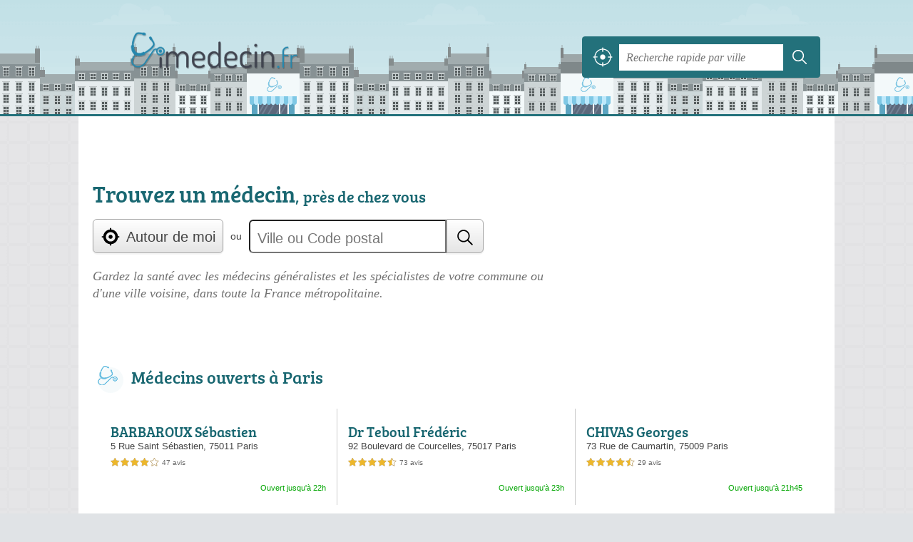

--- FILE ---
content_type: text/html; charset=utf-8
request_url: https://imedecin.fr/
body_size: 7526
content:
<!DOCTYPE html>
<html lang="fr">
<head>
    <link rel="icon" type="image/png" href="/favicon.png"/>
<link rel="apple-touch-icon" href="/apple-touch-icon.png">
<link rel="apple-touch-icon" sizes="76x76" href="/apple-touch-icon-76x76.png">
<link rel="apple-touch-icon" sizes="120x120" href="/apple-touch-icon-120x120.png">
<link rel="apple-touch-icon" sizes="152x152" href="/apple-touch-icon-152x152.png">



<meta charset="utf-8">
<meta name="viewport" content="width=device-width, initial-scale=1">
<title>iMedecin : trouvez les médecins généralistes et spécialistes</title>
<meta name="csrf-token" content="Ud7J66fYfaBtxpv7SicOsT1rBIhhpGRaMauSb7M1">
<meta name="description" content="Soignez-vous au mieux et rapidement grâce à l&#039;annuaire des médecins généraliste et spécialistes en France.">

<meta name="msapplication-TileImage" content="/ms-tile.png"/>
<meta name="msapplication-TileColor" content="#ffffff"/>

    <link rel="preload" href="https://imedecin.fr/build/assets/breeserif-regular-webfont-DYs39vFH.woff2" as="font" type="font/woff2"/>

<script>
    window.viewPortWidth = Math.max(document.documentElement.clientWidth, window.innerWidth || 0);
    window.spwidth = window.innerWidth || document.documentElement.clientWidth || document.body.clientWidth;
    window.spBBInserted = window.spSqrInserted = window.spMobInserted = 0;
    window.inssense=function(e,n,i,d,s,a,t){if(loadsense(),t=typeof t<"u"&&t!==null?t:!1,a=typeof a<"u"&&a!==null?a:!1,d=typeof d<"u"&&d!==null?d:0,viewPortWidth<d||(s=typeof s<"u"&&s!==null?s:99999999,viewPortWidth>s))return!1;let l=0,o;e==="auto"&&n==="auto"?(o='<ins class="adsbygoogle" style="display:block" data-ad-client="ca-pub-2478488084860860" data-ad-slot="'+i+'" data-ad-format="auto" data-full-width-responsive="true"></ins>',l=500):o='<ins class="adsbygoogle" style="display:inline-block;width:'+e+"px;height:"+n+'px" data-ad-client="ca-pub-2478488084860860" data-ad-slot="'+i+'"></ins>',a&&(o='<div style="text-align:center">'+o+"</div>"),t!==!1&&document.getElementById(t)?document.getElementById(t).innerHTML=o:document.write(o),setTimeout(function(){(adsbygoogle=window.adsbygoogle||[]).push({})},l)};window.loadsense=function(){if(!window.senseloaded){let e=document.createElement("script");e.type="text/javascript",e.async=!0,e.src="https://pagead2.googlesyndication.com/pagead/js/adsbygoogle.js";let n=document.getElementsByTagName("script")[0];n.parentNode.insertBefore(e,n),window.senseloaded=!0}};window.pjfb=function(e,n,i,d,s){e==="pjItemTop"||e==="pjItemSide"?inssense(300,250,s,null,null,!0,e):n===i===d===s?inssense("auto","auto",n,null,null,null,e):viewPortWidth>980?inssense(800,100,n,null,null,null,e):viewPortWidth>760?inssense(600,100,i,null,null,null,e):viewPortWidth>540?inssense(400,75,d,null,null,null,e):viewPortWidth>300&&inssense(300,250,s,null,null,!0,e)};window.pjnit=function(e){typeof pjwhat>"u"&&(window.pjwhat=e,window.pjver="v3",window.pjInserted=0,window.pjBlockToNbRes={},window.pjInsIds=[])};window.listsense=function(e,n,i,d){viewPortWidth>980?inssense(800,100,e):viewPortWidth>760?inssense(600,100,n):viewPortWidth>540?inssense(400,75,i):viewPortWidth>300&&inssense(300,250,d,null,null,!0)};window.shodev=function(e,n,i,d,s){let a={166:{category:"13",id:"bbd20f260b"},46174809:{category:"10",id:"ea9ddadcc8"},984589:{category:"80",id:"1e527e0a9b"},871136:{category:"14",id:"bd88546f78"},162:{category:"153",id:"a291f532b7"},48662:{category:"72",id:"d4dc558722"},125885:{category:"123",id:"000e89c4ad"},259963:{category:"22",id:"e66086cf90"},89663:{category:"78",id:"7aad988729"},418893:{category:"25",id:"4e3b158b47"},225874:{category:"8",id:"12ffc7b41a"},156:{category:"7",id:"53c9f312c0"},887451:{category:"145",id:"d484a328f6"},326233:{category:"1",id:"30fba2cb1e"},224333:{category:"159",id:"349ef956ba"},147445:{category:"47",id:"d8d89d375b"},886358:{category:"28",id:"d7caed3563"},557561:{category:"11",id:"f224b82d06"},899657:{category:"165",id:"5a55a467e9"},72:{category:"72",id:"vfedb9dd71fd"}};if(!(e in a))return;n=typeof n<"u"?n:"#7a7a7a",i=typeof i<"u"?i:"#4b4b4b",n=n.startsWith("#")?n:"#"+n,i=i.startsWith("#")?i:"#"+i,d=typeof d<"u"?d:"#fff",s=typeof s<"u"?s:"Demande de devis en ligne";let t=document.getElementsByClassName("intro");t.length<1&&(t=document.getElementsByClassName("others")),t.length>=1&&!t[t.length-1].classList.contains("info")&&(t=t[t.length-1],window.ifrshown=!1,window.showif=function(){if(!ifrshown){t.innerHTML+='<div id="v'+a[e].id+'d"></div>',window.vud_partenaire_id="1561",window.vud_categorie_id=a[e].category;let l=document.createElement("script");l.type="text/javascript",l.src="//www.viteundevis.com/"+a[e].id+"/"+vud_partenaire_id+"/"+vud_categorie_id+"/";let o=document.getElementsByTagName("script")[0];o.parentNode.insertBefore(l,o)}ifrshown=!0},t.innerHTML+='<br/><br/><a id="devisbtn" href="javascript:void(0)" onclick="showif()" style="box-shadow: 0 3px '+i+"; font-family: 'Lucida Grande', Arial; padding : 5px; font-style: normal; display: inline-block; background: "+n+"; color : "+d+'; border-radius: 5px;">'+s+"</a>")};

</script>

<style>
    svg {
        width: 16px;
    }
</style>

<link rel="preload" as="style" href="https://imedecin.fr/build/assets/style-z0NWnlY_.css" /><link rel="preload" as="style" href="https://imedecin.fr/build/assets/main-DMkvlBy9.css" /><link rel="modulepreload" href="https://imedecin.fr/build/assets/script-DCo9Vav5.js" /><link rel="stylesheet" href="https://imedecin.fr/build/assets/style-z0NWnlY_.css" data-navigate-track="reload" /><link rel="stylesheet" href="https://imedecin.fr/build/assets/main-DMkvlBy9.css" data-navigate-track="reload" /><script type="module" src="https://imedecin.fr/build/assets/script-DCo9Vav5.js" data-navigate-track="reload"></script>
<script>
    function askGeo(redirectTo = null) {
        if ("geolocation" in navigator) {
            var timeoutVal = 10 * 1000;
            var maxAge = 5 * 60 * 1000;
            redirectTo = redirectTo ?? window.location.pathname;
            navigator.geolocation.getCurrentPosition(function (position) {
                window.location = window.location.origin + redirectTo + "?lat=" + position.coords.latitude + "&long=" + position.coords.longitude;
            }, function (error) {
                var errors = {
                    2: 'Votre position n\'est pas accessible',
                    3: 'Problème dans la recherche de position'
                };
                if (error.code == 2 || error.code == 3) {
                    alert("Erreur : " + errors[error.code]);
                } else {
                    alert("Impossible de vos géolocaliser, désolé.");
                }
            }, {enableHighAccuracy: true, timeout: timeoutVal, maximumAge: maxAge});
        } else {
            alert('Votre navigateur ne supporte pas la géolocalisation, désolé.');
        }
    }
</script>
    <!-- Google tag (gtag.js) -->
<script async src="https://www.googletagmanager.com/gtag/js?id=G-95N612B71G"></script>
<script>
  window.dataLayer = window.dataLayer || [];
  function gtag(){dataLayer.push(arguments);}
  gtag('js', new Date());

  gtag('config', 'G-95N612B71G');
</script>
</head>
<body class="">
<header id="h">
    <div class="c">
        <a href="/" class="logo">iMedecin.fr</a>
        <div id="s">
    <form method="get" action="/recherche">
        <p>
            <button onclick="askGeo('/recherche')" class="geoloc" type="button">
                <svg version="1.1" viewBox="0 0 100 100" xmlns="http://www.w3.org/2000/svg">
                    <g>
                        <path d="m50 36.875c-7.1875 0-13.125 5.9375-13.125 13.125s5.9375 13.125 13.125 13.125 13.125-5.9375 13.125-13.125-5.9375-13.125-13.125-13.125z"/>
                        <path d="m95.938 47.5h-4.375c-1.25-20.938-18.125-37.812-39.062-39.062v-4.375c0-1.25-0.9375-2.5-2.5-2.5s-2.5 0.9375-2.5 2.5v4.375c-20.938 1.25-37.812 18.125-39.062 39.062h-4.375c-1.25 0-2.5 0.9375-2.5 2.5s0.9375 2.5 2.5 2.5h4.375c1.25 21.25 18.125 38.125 39.062 39.062v4.375c0 1.25 0.9375 2.5 2.5 2.5s2.5-0.9375 2.5-2.5v-4.375c21.25-1.25 38.125-18.125 39.062-39.062h4.375c1.25 0 2.5-0.9375 2.5-2.5s-0.9375-2.5-2.5-2.5zm-43.438 39.375v-8.75c0-1.25-0.9375-2.5-2.5-2.5s-2.5 0.9375-2.5 2.5v8.4375c-18.438-1.25-33.125-15.938-34.375-34.375h8.4375c1.25 0 2.5-0.9375 2.5-2.5s-0.9375-2.5-2.5-2.5h-8.4375c1.25-18.438 15.938-33.125 34.375-34.375v9.0625c0 1.25 0.9375 2.5 2.5 2.5s2.5-0.9375 2.5-2.5v-8.75c18.438 1.25 33.125 15.938 34.375 34.375h-8.75c-1.25 0-2.5 0.9375-2.5 2.5s0.9375 2.5 2.5 2.5h8.4375c-0.9375 18.438-15.625 33.125-34.062 34.375z"/>
                    </g>
                </svg>
            </button>
            <input class="text" type="text" name="q"
                   value=""
                   placeholder="Recherche rapide par ville"
                   autocomplete="off" enterkeyhint="search"/>
            <button type="submit">
                <svg width="20" height="20" version="1.1" viewBox="0 0 100 100" xmlns="http://www.w3.org/2000/svg">
                    <path d="m43 14c-15.98 0-29 13.02-29 29s13.02 29 29 29c6.9102 0 13.258-2.4414 18.25-6.5l19.625 19.625c1.1719 1.1719 3.0781 1.1719 4.25 0s1.1719-3.0469 0-4.2188l-19.625-19.625c4.0664-4.9922 6.5-11.363 6.5-18.281 0-15.98-13.02-29-29-29zm0 6c12.738 0 23 10.262 23 23s-10.262 23-23 23-23-10.262-23-23 10.262-23 23-23z"/>
                </svg>
            </button>
        </p>
    </form>
</div>
    </div>
</header>

<style>.fc-consent-root h2:before {
        content: none;
    }</style>

<div id="p">
    <div class="c">
        
        <div class="section section-nearme">
    <div class="section-sub nearme-top">
        
            <h1>Trouvez un médecin<span class="coma">,</span> <span>près de chez vous</span></h1>

            <div class="nearme-search-wr">
                <div class="nearme-geoloc">
                    <button onclick="askGeo('/recherche')" class="button geoloc">
                        <svg viewBox="0 0 100 100" xmlns="http://www.w3.org/2000/svg">
                            <g>
                                <path d="m56.25 46.875c0 5.1758-4.1992 9.375-9.375 9.375s-9.375-4.1992-9.375-9.375 4.1992-9.375 9.375-9.375 9.375 4.1992 9.375 9.375"/>
                                <path
                                    d="m87.5 43.75h-6.4062c-1.4883-16.488-14.605-29.605-31.094-31.094v-6.4062h-6.25v6.4062c-16.488 1.4883-29.605 14.605-31.094 31.094h-6.4062v6.25h6.4062c1.4883 16.488 14.605 29.605 31.094 31.094v6.4062h6.25v-6.4062c16.488-1.4883 29.605-14.605 31.094-31.094h6.4062zm-40.625 25c-12.062 0-21.875-9.8125-21.875-21.875s9.8125-21.875 21.875-21.875 21.875 9.8125 21.875 21.875-9.8125 21.875-21.875 21.875z"/>
                            </g>
                        </svg>
                        Autour de moi
                    </button><span> ou </span>
                </div>

                <div class="nearme-search">
                    <form action="https://imedecin.fr/recherche">
                        <input enterkeyhint="search" type="text" name="q" value="" autocomplete="off" placeholder="Ville ou Code postal"/><input type="hidden" value="1" name="m"/><button type="submit"><svg width="20" height="20" viewBox="0 0 100 100" xmlns="http://www.w3.org/2000/svg">
                                <path
                                    d="m43 14c-15.98 0-29 13.02-29 29s13.02 29 29 29c6.9102 0 13.258-2.4414 18.25-6.5l19.625 19.625c1.1719 1.1719 3.0781 1.1719 4.25 0s1.1719-3.0469 0-4.2188l-19.625-19.625c4.0664-4.9922 6.5-11.363 6.5-18.281 0-15.98-13.02-29-29-29zm0 6c12.738 0 23 10.262 23 23s-10.262 23-23 23-23-10.262-23-23 10.262-23 23-23z"/>
                            </svg>
                        </button>
                    </form>
                </div>
            </div>
            

                    <div ><p class="intro">Gardez la santé avec les médecins généralistes et les spécialistes de votre commune ou d'une ville voisine, dans toute la France métropolitaine.</p>
</div>
            </div>

    
            <div class="bef top"></div>
    
    <div class="section-sub nearme-feature">
                    <h2 class="feature">Médecins ouverts à Paris</h2>
    <div class="items full featured homepageFeatured itcnt3" id="homepageFeatured">
                    <div class="item">
                <h3 class="tofit">
                    <a href="/75/paris/barbaroux-sebastien-1fx7" title="BARBAROUX Sébastien">BARBAROUX Sébastien</a>
                </h3>
                <p class="sub">
                                            5 Rue Saint Sébastien, 
                                        <span class="cpVille">75011 Paris</span>
                                    <p class="more ratingInfo">
                        <span class="shortRatings"><span class="ratings r40">
            <svg class="svgratings">
                <use xlink:href="#stars-4-0-star"/>
            </svg>
            4,0 étoiles sur 5</span>
            <span class="ratingsStats">47 avis</span>
        </span>
                                </p>
                                                    <p class="more openInfo">
                        <!-- opnow data-id="1fx7" -->
                        
            <span class="openNow">Ouvert jusqu'à 22h</span>
                <!-- /opnow -->
                    </p>
                            </div>
                    <div class="item">
                <h3 class="tofit">
                    <a href="/75/paris/dr-teboul-frederic-23m7" title="Dr Teboul Frédéric">Dr Teboul Frédéric</a>
                </h3>
                <p class="sub">
                                            92 Boulevard de Courcelles, 
                                        <span class="cpVille">75017 Paris</span>
                                    <p class="more ratingInfo">
                        <span class="shortRatings"><span class="ratings r45">
            <svg class="svgratings">
                <use xlink:href="#stars-4-5-star"/>
            </svg>
            4,5 étoiles sur 5</span>
            <span class="ratingsStats">73 avis</span>
        </span>
                                </p>
                                                    <p class="more openInfo">
                        <!-- opnow data-id="23m7" -->
                        
            <span class="openNow">Ouvert jusqu'à 23h</span>
                <!-- /opnow -->
                    </p>
                            </div>
                    <div class="item">
                <h3 class="tofit">
                    <a href="/75/paris/chivas-georges-2s1t" title="CHIVAS Georges">CHIVAS Georges</a>
                </h3>
                <p class="sub">
                                            73 Rue de Caumartin, 
                                        <span class="cpVille">75009 Paris</span>
                                    <p class="more ratingInfo">
                        <span class="shortRatings"><span class="ratings r45">
            <svg class="svgratings">
                <use xlink:href="#stars-4-5-star"/>
            </svg>
            4,5 étoiles sur 5</span>
            <span class="ratingsStats">29 avis</span>
        </span>
                                </p>
                                                    <p class="more openInfo">
                        <!-- opnow data-id="2s1t" -->
                        
            <span class="openNow">Ouvert jusqu'à 21h45</span>
                <!-- /opnow -->
                    </p>
                            </div>
                            <div class="seeAll">
                <a href="/75/paris/" class="showAll" title="Afficher tout">Afficher tout</a>
            </div>
            </div>
                <svg id="stars" style="display: none;" version="1.1">
    <symbol id="stars-full-star" class="stars-full-star" viewBox="0 0 102 18">
        <path d="M9.5 14.25l-5.584 2.936 1.066-6.218L.465 6.564l6.243-.907L9.5 0l2.792 5.657 6.243.907-4.517 4.404 1.066 6.218Z" />
    </symbol>

    <symbol id="stars-empty-star" class="stars-empty-star" viewBox="0 0 102 18">
        <path d="M9.5 14.25l-5.584 2.936 1.066-6.218L.465 6.564l6.243-.907L9.5 0l2.792 5.657 6.243.907-4.517 4.404 1.066 6.218Z" />
    </symbol>

    <symbol id="stars-half-star" viewBox="0 0 102 18">
        <path d="M9.5 14.25l-5.584 2.936 1.066-6.218L.465 6.564l6.243-.907L9.5 0" />
    </symbol>

    <symbol id="stars-all-star" viewBox="0 0 102 18">
        <use xlink:href="#stars-empty-star" />
        <use xlink:href="#stars-empty-star" transform="translate(21)" />
        <use xlink:href="#stars-empty-star" transform="translate(42)" />
        <use xlink:href="#stars-empty-star" transform="translate(63)" />
        <use xlink:href="#stars-empty-star" transform="translate(84)" />
    </symbol>

    <symbol id="stars-0-0-star" viewBox="0 0 102 18">
        <use xlink:href="#stars-all-star"/>
    </symbol>

    <symbol id="stars-0-5-star" viewBox="0 0 102 18">
        <use xlink:href="#stars-0-0-star" />
        <use xlink:href="#stars-half-star" />
    </symbol>

    <symbol id="stars-1-0-star" viewBox="0 0 102 18">
        <use xlink:href="#stars-0-0-star" />
        <use xlink:href="#stars-full-star" />
    </symbol>

    <symbol id="stars-1-5-star" viewBox="0 0 102 18">
        <use xlink:href="#stars-1-0-star" />
        <use xlink:href="#stars-half-star" transform="translate(21)" />
    </symbol>

    <symbol id="stars-2-0-star" viewBox="0 0 102 18">
        <use xlink:href="#stars-1-0-star" />
        <use xlink:href="#stars-full-star" transform="translate(21)" />
    </symbol>

    <symbol id="stars-2-5-star" viewBox="0 0 102 18">
        <use xlink:href="#stars-2-0-star" />
        <use xlink:href="#stars-half-star" transform="translate(42)" />
    </symbol>

    <symbol id="stars-3-0-star" viewBox="0 0 102 18">
        <use xlink:href="#stars-2-0-star" />
        <use xlink:href="#stars-full-star" transform="translate(42)" />
    </symbol>

    <symbol id="stars-3-5-star" viewBox="0 0 102 18">
        <use xlink:href="#stars-3-0-star" />
        <use xlink:href="#stars-half-star" transform="translate(63)" />
    </symbol>

    <symbol id="stars-4-0-star" viewBox="0 0 102 18">
        <use xlink:href="#stars-3-0-star" />
        <use xlink:href="#stars-full-star" transform="translate(63)" />
    </symbol>

    <symbol id="stars-4-5-star" viewBox="0 0 102 18">
        <use xlink:href="#stars-4-0-star" />
        <use xlink:href="#stars-half-star" transform="translate(84)" />
    </symbol>

    <symbol id="stars-5-0-star" viewBox="0 0 102 18">
        <use xlink:href="#stars-4-0-star" />
        <use xlink:href="#stars-full-star" transform="translate(84)" />
    </symbol>
</svg>
                </div>

</div>

    <div class="section">
    <h2>Médecins par région</h2>

    <div ><p>
Vous pouvez commencer par choisir votre région pour ensuite réduire votre recherche géographique à un département puis une commune.
</p>
</div>

    <ul class="filters"><li><a href="/auvergne-rhone-alpes/">Auvergne-Rhône-Alpes</a></li><li><a href="/bourgogne-franche-comte/">Bourgogne-Franche-Comté</a></li><li><a href="/bretagne/">Bretagne</a></li><li><a href="/centre-val-de-loire/">Centre-Val de Loire</a></li><li><a href="/corse/">Corse</a></li><li><a href="/grand-est/">Grand-Est</a></li><li><a href="/hauts-de-france/">Hauts-de-France</a></li><li><a href="/ile-de-france/">Île-de-France</a></li><li><a href="/normandie/">Normandie</a></li><li><a href="/nouvelle-aquitaine/">Nouvelle-Aquitaine</a></li><li><a href="/occitanie/">Occitanie</a></li><li><a href="/pays-de-la-loire/">Pays de la Loire</a></li><li><a href="/provence-alpes-cote-d-azur/">Provence-Alpes-Côte d&#039;Azur</a></li></ul>

</div>
    <div class="section">
    <h2>Médecins par ville</h2>

    <div ><p>
Si vous résidez dans l'une des 20 plus grandes localités françaises, cliquez directement sur les liens ci-dessous.
</p>
</div>

    <ul class="filters communes">
                        <li><a href="/13/aix-en-provence/">Aix-en-Provence</a></li>
                    <li><a href="/49/angers/">Angers</a></li>
                    <li><a href="/33/bordeaux/">Bordeaux</a></li>
                    <li><a href="/21/dijon/">Dijon</a></li>
                    <li><a href="/38/grenoble/">Grenoble</a></li>
                    <li><a href="/76/le-havre/">Le Havre</a></li>
                    <li><a href="/59/lille/">Lille</a></li>
                    <li><a href="/69/lyon/">Lyon</a></li>
                    <li><a href="/13/marseille/">Marseille</a></li>
                    <li><a href="/34/montpellier/">Montpellier</a></li>
                    <li><a href="/44/nantes/">Nantes</a></li>
                    <li><a href="/06/nice/">Nice</a></li>
                    <li><a href="/75/paris/">Paris</a></li>
                    <li><a href="/51/reims/">Reims</a></li>
                    <li><a href="/35/rennes/">Rennes</a></li>
                    <li><a href="/42/saint-etienne/">Saint-Étienne</a></li>
                    <li><a href="/67/strasbourg/">Strasbourg</a></li>
                    <li><a href="/83/toulon/">Toulon</a></li>
                    <li><a href="/31/toulouse/">Toulouse</a></li>
                    <li><a href="/69/villeurbanne/">Villeurbanne</a></li>
        </ul>
</div>
    <div class="section">
    <h2 class="feature">Médecins à la une</h2>

    <div ><p>
Les docteurs les plus contactés dans les derniers jours sont indiqués sur la page d'accueil.
</p>
</div>

    <div class="items full featured homepageFeatured itcnt6" id="homepageFeatured">
                    <div class="item">
                <h3 class="tofit">
                    <a href="/06/mouans-sartoux/masse-louis-franck-2ii" title="MASSE Louis Franck">MASSE Louis Franck</a>
                </h3>
                <p class="sub">
                                            60 Chemin des Gourettes, 
                                        <span class="cpVille">06370 Mouans-Sartoux</span>
                                    <p class="more ratingInfo">
                        <span class="shortRatings"><span class="ratings r45">
            <svg class="svgratings">
                <use xlink:href="#stars-4-5-star"/>
            </svg>
            4,5 étoiles sur 5</span>
            <span class="ratingsStats">32 avis</span>
        </span>
                                </p>
                                                    <p class="more openInfo">
                        <span class="closedNow soonReopen">Fermé, ouvre à 9h</span>
                        
                    </p>
                            </div>
                    <div class="item">
                <h3 class="tofit">
                    <a href="/12/capdenac-gare/solignac-philippe-4h5" title="SOLIGNAC Philippe">SOLIGNAC Philippe</a>
                </h3>
                <p class="sub">
                                            5 Rue Sadi Carnot, 
                                        <span class="cpVille">12700 Capdenac-Gare</span>
                                    <p class="more ratingInfo">
                        <span class="shortRatings"><span class="ratings r50">
            <svg class="svgratings">
                <use xlink:href="#stars-5-0-star"/>
            </svg>
            5,0 étoiles sur 5</span>
            <span class="ratingsStats">18 avis</span>
        </span>
                                </p>
                                                    <p class="more openInfo">
                        <span class="closedNow soonReopen">Fermé, ouvre à 8h</span>
                        
                    </p>
                            </div>
                    <div class="item">
                <h3 class="tofit">
                    <a href="/13/miramas/cordel-anne-catherine-6vb" title="CORDEL Anne Catherine">CORDEL Anne Catherine</a>
                </h3>
                <p class="sub">
                                            68 Avenue Charles de Gaulle, 
                                        <span class="cpVille">13140 Miramas</span>
                                                    <p class="more openInfo">
                        <span class="closedNow soonReopen">Fermée, ouvre à 8h</span>
                        
                    </p>
                            </div>
                    <div class="item">
                <h3 class="tofit">
                    <a href="/21/fontaine-les-dijon/boillaut-olivier-a0w" title="BOILLAUT Olivier">BOILLAUT Olivier</a>
                </h3>
                <p class="sub">
                                            4 Allée de la Retraite, 
                                        <span class="cpVille">21121 Fontaine-lès-Dijon</span>
                                    <p class="more ratingInfo">
                        <span class="shortRatings"><span class="ratings r45">
            <svg class="svgratings">
                <use xlink:href="#stars-4-5-star"/>
            </svg>
            4,5 étoiles sur 5</span>
            <span class="ratingsStats">13 avis</span>
        </span>
                                </p>
                                                    <p class="more openInfo">
                        <span class="closedNow soonReopen">Fermé, ouvre à 10h30</span>
                        
                    </p>
                            </div>
                    <div class="item">
                <h3 class="tofit">
                    <a href="/28/chartres/milet-stephane-d4s" title="MILET Stéphane">MILET Stéphane</a>
                </h3>
                <p class="sub">
                                            90 Rue du Souvenir Français, 
                                        <span class="cpVille">28000 Chartres</span>
                                    <p class="more ratingInfo">
                        <span class="shortRatings"><span class="ratings r45">
            <svg class="svgratings">
                <use xlink:href="#stars-4-5-star"/>
            </svg>
            4,5 étoiles sur 5</span>
            <span class="ratingsStats">4 avis</span>
        </span>
                                </p>
                                                    <p class="more openInfo">
                        <span class="closedNow soonReopen">Fermé, ouvre à 7h30</span>
                        
                    </p>
                            </div>
                    <div class="item">
                <h3 class="tofit">
                    <a href="/31/toulouse/cantaloube-ferrieu-luc-fj8" title="CANTALOUBE FERRIEU Luc">CANTALOUBE FERRIEU Luc</a>
                </h3>
                <p class="sub">
                                            2 Rue des Paradoux, 
                                        <span class="cpVille">31000 Toulouse</span>
                                    <p class="more ratingInfo">
                        <span class="shortRatings"><span class="ratings r40">
            <svg class="svgratings">
                <use xlink:href="#stars-4-0-star"/>
            </svg>
            4,0 étoiles sur 5</span>
            <span class="ratingsStats">35 avis</span>
        </span>
                                </p>
                                                    <p class="more openInfo">
                        <span class="closedNow soonReopen">Fermé, ouvre à 8h</span>
                        
                    </p>
                            </div>
                    </div>
    <svg id="stars" style="display: none;" version="1.1">
    <symbol id="stars-full-star" class="stars-full-star" viewBox="0 0 102 18">
        <path d="M9.5 14.25l-5.584 2.936 1.066-6.218L.465 6.564l6.243-.907L9.5 0l2.792 5.657 6.243.907-4.517 4.404 1.066 6.218Z" />
    </symbol>

    <symbol id="stars-empty-star" class="stars-empty-star" viewBox="0 0 102 18">
        <path d="M9.5 14.25l-5.584 2.936 1.066-6.218L.465 6.564l6.243-.907L9.5 0l2.792 5.657 6.243.907-4.517 4.404 1.066 6.218Z" />
    </symbol>

    <symbol id="stars-half-star" viewBox="0 0 102 18">
        <path d="M9.5 14.25l-5.584 2.936 1.066-6.218L.465 6.564l6.243-.907L9.5 0" />
    </symbol>

    <symbol id="stars-all-star" viewBox="0 0 102 18">
        <use xlink:href="#stars-empty-star" />
        <use xlink:href="#stars-empty-star" transform="translate(21)" />
        <use xlink:href="#stars-empty-star" transform="translate(42)" />
        <use xlink:href="#stars-empty-star" transform="translate(63)" />
        <use xlink:href="#stars-empty-star" transform="translate(84)" />
    </symbol>

    <symbol id="stars-0-0-star" viewBox="0 0 102 18">
        <use xlink:href="#stars-all-star"/>
    </symbol>

    <symbol id="stars-0-5-star" viewBox="0 0 102 18">
        <use xlink:href="#stars-0-0-star" />
        <use xlink:href="#stars-half-star" />
    </symbol>

    <symbol id="stars-1-0-star" viewBox="0 0 102 18">
        <use xlink:href="#stars-0-0-star" />
        <use xlink:href="#stars-full-star" />
    </symbol>

    <symbol id="stars-1-5-star" viewBox="0 0 102 18">
        <use xlink:href="#stars-1-0-star" />
        <use xlink:href="#stars-half-star" transform="translate(21)" />
    </symbol>

    <symbol id="stars-2-0-star" viewBox="0 0 102 18">
        <use xlink:href="#stars-1-0-star" />
        <use xlink:href="#stars-full-star" transform="translate(21)" />
    </symbol>

    <symbol id="stars-2-5-star" viewBox="0 0 102 18">
        <use xlink:href="#stars-2-0-star" />
        <use xlink:href="#stars-half-star" transform="translate(42)" />
    </symbol>

    <symbol id="stars-3-0-star" viewBox="0 0 102 18">
        <use xlink:href="#stars-2-0-star" />
        <use xlink:href="#stars-full-star" transform="translate(42)" />
    </symbol>

    <symbol id="stars-3-5-star" viewBox="0 0 102 18">
        <use xlink:href="#stars-3-0-star" />
        <use xlink:href="#stars-half-star" transform="translate(63)" />
    </symbol>

    <symbol id="stars-4-0-star" viewBox="0 0 102 18">
        <use xlink:href="#stars-3-0-star" />
        <use xlink:href="#stars-full-star" transform="translate(63)" />
    </symbol>

    <symbol id="stars-4-5-star" viewBox="0 0 102 18">
        <use xlink:href="#stars-4-0-star" />
        <use xlink:href="#stars-half-star" transform="translate(84)" />
    </symbol>

    <symbol id="stars-5-0-star" viewBox="0 0 102 18">
        <use xlink:href="#stars-4-0-star" />
        <use xlink:href="#stars-full-star" transform="translate(84)" />
    </symbol>
</svg>

</div>
    <div class="section">
    <h2>À propos</h2>

    <div ><p>iMedecin.fr vous permet d'avoir les coordonnées d'un maximum de praticiens dans n'importe quelle commune de France métropolitaine. Trouvez rapidement un nouveau médecin ou consultez les horaires, email ou spécialité de votre docteur pour vous accompagner dans votre parcours de santé.</p>
</div>
</div>

            </div>
</div>

<footer id="f">
    <div class="c">
        <p class="o-p">Tous les médecins en France métropolitaine avec iMedecin.fr</p>

        <p class="nwk">
</p>

        <p class="copy">&copy; 2026
            <a href="/">iMedecin.fr</a>
            <span>-</span>
            <a href="/mentions">Mentions légales</a>
                        -
            <a href="/contact">Contact</a>
        </p>

    </div>

    <div class="illu"></div>

</footer>


<div id="nav">
    <a class="home" href="/" rel="home">
        <svg width="16px" height="16px" version="1.1" viewBox="0 0 100 100" xmlns="http://www.w3.org/2000/svg">
            <path d="m3.5625 58.629h7.9453v32.328c0 1.918 1.6445 3.5625 3.5625 3.5625h23.836c0.27344 0 0.82031 0 1.0977-0.27344v-29.863h19.727v30.137h0.54688 22.738c1.918 0 3.5625-1.6445 3.5625-3.5625v-32.328h9.8633c3.0156 0 4.6562-3.8359 2.4648-6.0273l-45.48-46.027c-1.3711-1.3711-3.5625-1.3711-4.9297 0l-47.398 46.027c-2.1914 1.918-0.82031 6.0273 2.4648 6.0273z"
                  fill-rule="evenodd"/>
        </svg>
        Accueil
    </a>
    <button onclick="askGeo('/recherche')" class="geoloc">
        <svg version="1.1" viewBox="0 0 100 100" xmlns="http://www.w3.org/2000/svg">
            <g>
                <path d="m50 36.875c-7.1875 0-13.125 5.9375-13.125 13.125s5.9375 13.125 13.125 13.125 13.125-5.9375 13.125-13.125-5.9375-13.125-13.125-13.125z"/>
                <path d="m95.938 47.5h-4.375c-1.25-20.938-18.125-37.812-39.062-39.062v-4.375c0-1.25-0.9375-2.5-2.5-2.5s-2.5 0.9375-2.5 2.5v4.375c-20.938 1.25-37.812 18.125-39.062 39.062h-4.375c-1.25 0-2.5 0.9375-2.5 2.5s0.9375 2.5 2.5 2.5h4.375c1.25 21.25 18.125 38.125 39.062 39.062v4.375c0 1.25 0.9375 2.5 2.5 2.5s2.5-0.9375 2.5-2.5v-4.375c21.25-1.25 38.125-18.125 39.062-39.062h4.375c1.25 0 2.5-0.9375 2.5-2.5s-0.9375-2.5-2.5-2.5zm-43.438 39.375v-8.75c0-1.25-0.9375-2.5-2.5-2.5s-2.5 0.9375-2.5 2.5v8.4375c-18.438-1.25-33.125-15.938-34.375-34.375h8.4375c1.25 0 2.5-0.9375 2.5-2.5s-0.9375-2.5-2.5-2.5h-8.4375c1.25-18.438 15.938-33.125 34.375-34.375v9.0625c0 1.25 0.9375 2.5 2.5 2.5s2.5-0.9375 2.5-2.5v-8.75c18.438 1.25 33.125 15.938 34.375 34.375h-8.75c-1.25 0-2.5 0.9375-2.5 2.5s0.9375 2.5 2.5 2.5h8.4375c-0.9375 18.438-15.625 33.125-34.062 34.375z"/>
            </g>
        </svg>
    </button>
    <a class="search" id="sButton" href="javascript:void(0)"
       onclick="if (document.querySelector('#s').classList.toggle('on')) document.querySelector('#s input[type=text]').focus()" rel="search">
        <svg width="16px" height="16px" version="1.1" viewBox="0 0 100 100" xmlns="http://www.w3.org/2000/svg">
            <path d="m85.207 79.375l-21.664-21.668c3.332-4.375 5.207-10 5.207-16.043 0-15-12.082-27.082-27.082-27.082s-27.086 12.086-27.086 27.086 12.082 27.082 27.082 27.082c6.043 0 11.457-1.875 16.043-5.207l21.668 21.668c0.83203 0.83203 1.875 1.25 2.918 1.25s2.082-0.41797 2.918-1.25c1.6641-1.668 1.6641-4.168-0.003907-5.8359zm-43.539-18.957c-10.418 0-18.75-8.332-18.75-18.75s8.332-18.75 18.75-18.75 18.75 8.332 18.75 18.75c0 10.414-8.3359 18.75-18.75 18.75z"/>
        </svg>
        Recherche
    </a>
</div>

<script>
    function commonPJFB(id) {
        return false
        // Keep this line below !!!!

    }

    if (window.pjInserted) {
        var _pjsleads = {
            "ads": [],
            "common": {
                "pjwhat": window.pjwhat,
                "pjwhere": document.getElementById("slg").dataset.slg,
                                "pjnbres": "3",
                "pjfallback": 'commonPJFB'
            }
        };

        for (var i = 0; i < window.pjInserted; i++) {
            var pjId = window.pjInsIds[i];
            var pjObj = {"pjid": pjId};
            if (pjId in window.pjBlockToNbRes) {
                pjObj.pjnbres = window.pjBlockToNbRes[pjId];
            }
            _pjsleads.ads[_pjsleads.ads.length] = pjObj;
        }

        (function () {
            var sle = document.createElement('script');
            sle.type = 'text/javascript';
            sle.async = true;
            sle.src = '//sle.pagesjaunes.fr/js/pj_locals.js';
            var s = document.getElementsByTagName('script')[0];
            s.parentNode.insertBefore(sle, s);
        })();
    }
</script>




</body>
</html>
